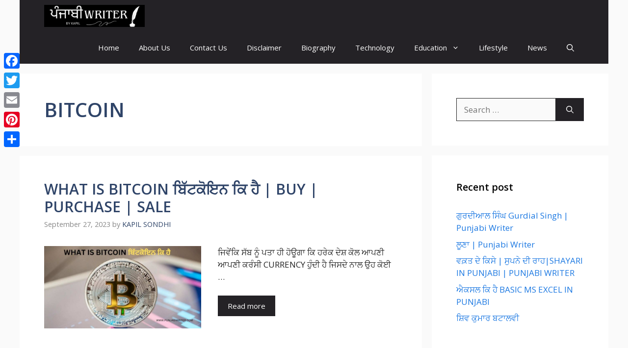

--- FILE ---
content_type: text/html; charset=UTF-8
request_url: https://punjabiwriter.com/tag/bitcoin/
body_size: 21020
content:
<!DOCTYPE html>
<html lang="en-US" prefix="og: https://ogp.me/ns#">
<head>
	<meta charset="UTF-8">
		<style>img:is([sizes="auto" i], [sizes^="auto," i]) { contain-intrinsic-size: 3000px 1500px }</style>
	<meta name="viewport" content="width=device-width, initial-scale=1"><!-- Google tag (gtag.js) consent mode dataLayer added by Site Kit -->
<script id="google_gtagjs-js-consent-mode-data-layer">
window.dataLayer = window.dataLayer || [];function gtag(){dataLayer.push(arguments);}
gtag('consent', 'default', {"ad_personalization":"denied","ad_storage":"denied","ad_user_data":"denied","analytics_storage":"denied","functionality_storage":"denied","security_storage":"denied","personalization_storage":"denied","region":["AT","BE","BG","CH","CY","CZ","DE","DK","EE","ES","FI","FR","GB","GR","HR","HU","IE","IS","IT","LI","LT","LU","LV","MT","NL","NO","PL","PT","RO","SE","SI","SK"],"wait_for_update":500});
window._googlesitekitConsentCategoryMap = {"statistics":["analytics_storage"],"marketing":["ad_storage","ad_user_data","ad_personalization"],"functional":["functionality_storage","security_storage"],"preferences":["personalization_storage"]};
window._googlesitekitConsents = {"ad_personalization":"denied","ad_storage":"denied","ad_user_data":"denied","analytics_storage":"denied","functionality_storage":"denied","security_storage":"denied","personalization_storage":"denied","region":["AT","BE","BG","CH","CY","CZ","DE","DK","EE","ES","FI","FR","GB","GR","HR","HU","IE","IS","IT","LI","LT","LU","LV","MT","NL","NO","PL","PT","RO","SE","SI","SK"],"wait_for_update":500};
</script>
<!-- End Google tag (gtag.js) consent mode dataLayer added by Site Kit -->

<!-- Search Engine Optimization by Rank Math - https://rankmath.com/ -->
<title>BITCOIN &raquo; Punjabi Writer</title>
<meta name="robots" content="follow, index, max-snippet:-1, max-video-preview:-1, max-image-preview:large"/>
<link rel="canonical" href="https://punjabiwriter.com/tag/bitcoin/" />
<meta property="og:locale" content="en_US" />
<meta property="og:type" content="article" />
<meta property="og:title" content="BITCOIN &raquo; Punjabi Writer" />
<meta property="og:url" content="https://punjabiwriter.com/tag/bitcoin/" />
<meta property="og:site_name" content="punjabiwriter.com" />
<meta property="article:publisher" content="https://www.facebook.com/people/Kapil-Sondhi/100004349130618/?comment_id=Y29tbWVudDoxMDMzOTExNDMwMTA1MjY4XzEwMzQwMjIyNjAwOTQxODU%3D" />
<meta property="fb:admins" content="https://www.facebook.com/people/Kapil-Sondhi/100004349130618/?comment_id=Y29tbWVudDoxMDMzOTExNDMwMTA1MjY4XzEwMzQwMjIyNjAwOTQxODU" />
<meta name="twitter:card" content="summary_large_image" />
<meta name="twitter:title" content="BITCOIN &raquo; Punjabi Writer" />
<meta name="twitter:label1" content="Posts" />
<meta name="twitter:data1" content="1" />
<script type="application/ld+json" class="rank-math-schema">{"@context":"https://schema.org","@graph":[{"@type":"Person","@id":"https://punjabiwriter.com/#person","name":"kapilsondhi1","url":"https://punjabiwriter.com","sameAs":["https://www.facebook.com/people/Kapil-Sondhi/100004349130618/?comment_id=Y29tbWVudDoxMDMzOTExNDMwMTA1MjY4XzEwMzQwMjIyNjAwOTQxODU%3D"],"image":{"@type":"ImageObject","@id":"https://punjabiwriter.com/#logo","url":"https://punjabiwriter.com/wp-content/uploads/2023/05/wp-1685300025699.png","contentUrl":"https://punjabiwriter.com/wp-content/uploads/2023/05/wp-1685300025699.png","caption":"punjabiwriter.com","inLanguage":"en-US","width":"500","height":"500"}},{"@type":"WebSite","@id":"https://punjabiwriter.com/#website","url":"https://punjabiwriter.com","name":"punjabiwriter.com","alternateName":"www.punjabiwriter.com","publisher":{"@id":"https://punjabiwriter.com/#person"},"inLanguage":"en-US"},{"@type":"BreadcrumbList","@id":"https://punjabiwriter.com/tag/bitcoin/#breadcrumb","itemListElement":[{"@type":"ListItem","position":"1","item":{"@id":"https://punjabiwriter.com","name":"Home"}},{"@type":"ListItem","position":"2","item":{"@id":"https://punjabiwriter.com/tag/bitcoin/","name":"BITCOIN"}}]},{"@type":"CollectionPage","@id":"https://punjabiwriter.com/tag/bitcoin/#webpage","url":"https://punjabiwriter.com/tag/bitcoin/","name":"BITCOIN &raquo; Punjabi Writer","isPartOf":{"@id":"https://punjabiwriter.com/#website"},"inLanguage":"en-US","breadcrumb":{"@id":"https://punjabiwriter.com/tag/bitcoin/#breadcrumb"}}]}</script>
<!-- /Rank Math WordPress SEO plugin -->

<link rel='dns-prefetch' href='//static.addtoany.com' />
<link rel='dns-prefetch' href='//www.googletagmanager.com' />
<link href='https://fonts.gstatic.com' crossorigin rel='preconnect' />
<link href='https://fonts.googleapis.com' crossorigin rel='preconnect' />
<link rel="alternate" type="application/rss+xml" title="Punjabi writer &raquo; Feed" href="https://punjabiwriter.com/feed/" />
<link rel="alternate" type="application/rss+xml" title="Punjabi writer &raquo; Comments Feed" href="https://punjabiwriter.com/comments/feed/" />
<link rel="alternate" type="application/rss+xml" title="Punjabi writer &raquo; BITCOIN Tag Feed" href="https://punjabiwriter.com/tag/bitcoin/feed/" />
<link rel="alternate" type="application/rss+xml" title="Punjabi writer &raquo; Stories Feed" href="https://punjabiwriter.com/web-stories/feed/"><script>
window._wpemojiSettings = {"baseUrl":"https:\/\/s.w.org\/images\/core\/emoji\/15.0.3\/72x72\/","ext":".png","svgUrl":"https:\/\/s.w.org\/images\/core\/emoji\/15.0.3\/svg\/","svgExt":".svg","source":{"concatemoji":"https:\/\/punjabiwriter.com\/wp-includes\/js\/wp-emoji-release.min.js?ver=6.7.1"}};
/*! This file is auto-generated */
!function(i,n){var o,s,e;function c(e){try{var t={supportTests:e,timestamp:(new Date).valueOf()};sessionStorage.setItem(o,JSON.stringify(t))}catch(e){}}function p(e,t,n){e.clearRect(0,0,e.canvas.width,e.canvas.height),e.fillText(t,0,0);var t=new Uint32Array(e.getImageData(0,0,e.canvas.width,e.canvas.height).data),r=(e.clearRect(0,0,e.canvas.width,e.canvas.height),e.fillText(n,0,0),new Uint32Array(e.getImageData(0,0,e.canvas.width,e.canvas.height).data));return t.every(function(e,t){return e===r[t]})}function u(e,t,n){switch(t){case"flag":return n(e,"\ud83c\udff3\ufe0f\u200d\u26a7\ufe0f","\ud83c\udff3\ufe0f\u200b\u26a7\ufe0f")?!1:!n(e,"\ud83c\uddfa\ud83c\uddf3","\ud83c\uddfa\u200b\ud83c\uddf3")&&!n(e,"\ud83c\udff4\udb40\udc67\udb40\udc62\udb40\udc65\udb40\udc6e\udb40\udc67\udb40\udc7f","\ud83c\udff4\u200b\udb40\udc67\u200b\udb40\udc62\u200b\udb40\udc65\u200b\udb40\udc6e\u200b\udb40\udc67\u200b\udb40\udc7f");case"emoji":return!n(e,"\ud83d\udc26\u200d\u2b1b","\ud83d\udc26\u200b\u2b1b")}return!1}function f(e,t,n){var r="undefined"!=typeof WorkerGlobalScope&&self instanceof WorkerGlobalScope?new OffscreenCanvas(300,150):i.createElement("canvas"),a=r.getContext("2d",{willReadFrequently:!0}),o=(a.textBaseline="top",a.font="600 32px Arial",{});return e.forEach(function(e){o[e]=t(a,e,n)}),o}function t(e){var t=i.createElement("script");t.src=e,t.defer=!0,i.head.appendChild(t)}"undefined"!=typeof Promise&&(o="wpEmojiSettingsSupports",s=["flag","emoji"],n.supports={everything:!0,everythingExceptFlag:!0},e=new Promise(function(e){i.addEventListener("DOMContentLoaded",e,{once:!0})}),new Promise(function(t){var n=function(){try{var e=JSON.parse(sessionStorage.getItem(o));if("object"==typeof e&&"number"==typeof e.timestamp&&(new Date).valueOf()<e.timestamp+604800&&"object"==typeof e.supportTests)return e.supportTests}catch(e){}return null}();if(!n){if("undefined"!=typeof Worker&&"undefined"!=typeof OffscreenCanvas&&"undefined"!=typeof URL&&URL.createObjectURL&&"undefined"!=typeof Blob)try{var e="postMessage("+f.toString()+"("+[JSON.stringify(s),u.toString(),p.toString()].join(",")+"));",r=new Blob([e],{type:"text/javascript"}),a=new Worker(URL.createObjectURL(r),{name:"wpTestEmojiSupports"});return void(a.onmessage=function(e){c(n=e.data),a.terminate(),t(n)})}catch(e){}c(n=f(s,u,p))}t(n)}).then(function(e){for(var t in e)n.supports[t]=e[t],n.supports.everything=n.supports.everything&&n.supports[t],"flag"!==t&&(n.supports.everythingExceptFlag=n.supports.everythingExceptFlag&&n.supports[t]);n.supports.everythingExceptFlag=n.supports.everythingExceptFlag&&!n.supports.flag,n.DOMReady=!1,n.readyCallback=function(){n.DOMReady=!0}}).then(function(){return e}).then(function(){var e;n.supports.everything||(n.readyCallback(),(e=n.source||{}).concatemoji?t(e.concatemoji):e.wpemoji&&e.twemoji&&(t(e.twemoji),t(e.wpemoji)))}))}((window,document),window._wpemojiSettings);
</script>
<style id='wp-emoji-styles-inline-css'>

	img.wp-smiley, img.emoji {
		display: inline !important;
		border: none !important;
		box-shadow: none !important;
		height: 1em !important;
		width: 1em !important;
		margin: 0 0.07em !important;
		vertical-align: -0.1em !important;
		background: none !important;
		padding: 0 !important;
	}
</style>
<link rel='stylesheet' id='wp-block-library-css' href='https://punjabiwriter.com/wp-includes/css/dist/block-library/style.min.css?ver=6.7.1' media='all' />
<style id='classic-theme-styles-inline-css'>
/*! This file is auto-generated */
.wp-block-button__link{color:#fff;background-color:#32373c;border-radius:9999px;box-shadow:none;text-decoration:none;padding:calc(.667em + 2px) calc(1.333em + 2px);font-size:1.125em}.wp-block-file__button{background:#32373c;color:#fff;text-decoration:none}
</style>
<style id='global-styles-inline-css'>
:root{--wp--preset--aspect-ratio--square: 1;--wp--preset--aspect-ratio--4-3: 4/3;--wp--preset--aspect-ratio--3-4: 3/4;--wp--preset--aspect-ratio--3-2: 3/2;--wp--preset--aspect-ratio--2-3: 2/3;--wp--preset--aspect-ratio--16-9: 16/9;--wp--preset--aspect-ratio--9-16: 9/16;--wp--preset--color--black: #000000;--wp--preset--color--cyan-bluish-gray: #abb8c3;--wp--preset--color--white: #ffffff;--wp--preset--color--pale-pink: #f78da7;--wp--preset--color--vivid-red: #cf2e2e;--wp--preset--color--luminous-vivid-orange: #ff6900;--wp--preset--color--luminous-vivid-amber: #fcb900;--wp--preset--color--light-green-cyan: #7bdcb5;--wp--preset--color--vivid-green-cyan: #00d084;--wp--preset--color--pale-cyan-blue: #8ed1fc;--wp--preset--color--vivid-cyan-blue: #0693e3;--wp--preset--color--vivid-purple: #9b51e0;--wp--preset--color--contrast: var(--contrast);--wp--preset--color--contrast-2: var(--contrast-2);--wp--preset--color--contrast-3: var(--contrast-3);--wp--preset--color--base: var(--base);--wp--preset--color--base-2: var(--base-2);--wp--preset--color--base-3: var(--base-3);--wp--preset--color--accent: var(--accent);--wp--preset--color--accent-2: var(--accent-2);--wp--preset--color--accent-hover: var(--accent-hover);--wp--preset--color--highlight: var(--highlight);--wp--preset--gradient--vivid-cyan-blue-to-vivid-purple: linear-gradient(135deg,rgba(6,147,227,1) 0%,rgb(155,81,224) 100%);--wp--preset--gradient--light-green-cyan-to-vivid-green-cyan: linear-gradient(135deg,rgb(122,220,180) 0%,rgb(0,208,130) 100%);--wp--preset--gradient--luminous-vivid-amber-to-luminous-vivid-orange: linear-gradient(135deg,rgba(252,185,0,1) 0%,rgba(255,105,0,1) 100%);--wp--preset--gradient--luminous-vivid-orange-to-vivid-red: linear-gradient(135deg,rgba(255,105,0,1) 0%,rgb(207,46,46) 100%);--wp--preset--gradient--very-light-gray-to-cyan-bluish-gray: linear-gradient(135deg,rgb(238,238,238) 0%,rgb(169,184,195) 100%);--wp--preset--gradient--cool-to-warm-spectrum: linear-gradient(135deg,rgb(74,234,220) 0%,rgb(151,120,209) 20%,rgb(207,42,186) 40%,rgb(238,44,130) 60%,rgb(251,105,98) 80%,rgb(254,248,76) 100%);--wp--preset--gradient--blush-light-purple: linear-gradient(135deg,rgb(255,206,236) 0%,rgb(152,150,240) 100%);--wp--preset--gradient--blush-bordeaux: linear-gradient(135deg,rgb(254,205,165) 0%,rgb(254,45,45) 50%,rgb(107,0,62) 100%);--wp--preset--gradient--luminous-dusk: linear-gradient(135deg,rgb(255,203,112) 0%,rgb(199,81,192) 50%,rgb(65,88,208) 100%);--wp--preset--gradient--pale-ocean: linear-gradient(135deg,rgb(255,245,203) 0%,rgb(182,227,212) 50%,rgb(51,167,181) 100%);--wp--preset--gradient--electric-grass: linear-gradient(135deg,rgb(202,248,128) 0%,rgb(113,206,126) 100%);--wp--preset--gradient--midnight: linear-gradient(135deg,rgb(2,3,129) 0%,rgb(40,116,252) 100%);--wp--preset--font-size--small: 13px;--wp--preset--font-size--medium: 20px;--wp--preset--font-size--large: 36px;--wp--preset--font-size--x-large: 42px;--wp--preset--spacing--20: 0.44rem;--wp--preset--spacing--30: 0.67rem;--wp--preset--spacing--40: 1rem;--wp--preset--spacing--50: 1.5rem;--wp--preset--spacing--60: 2.25rem;--wp--preset--spacing--70: 3.38rem;--wp--preset--spacing--80: 5.06rem;--wp--preset--shadow--natural: 6px 6px 9px rgba(0, 0, 0, 0.2);--wp--preset--shadow--deep: 12px 12px 50px rgba(0, 0, 0, 0.4);--wp--preset--shadow--sharp: 6px 6px 0px rgba(0, 0, 0, 0.2);--wp--preset--shadow--outlined: 6px 6px 0px -3px rgba(255, 255, 255, 1), 6px 6px rgba(0, 0, 0, 1);--wp--preset--shadow--crisp: 6px 6px 0px rgba(0, 0, 0, 1);}:where(.is-layout-flex){gap: 0.5em;}:where(.is-layout-grid){gap: 0.5em;}body .is-layout-flex{display: flex;}.is-layout-flex{flex-wrap: wrap;align-items: center;}.is-layout-flex > :is(*, div){margin: 0;}body .is-layout-grid{display: grid;}.is-layout-grid > :is(*, div){margin: 0;}:where(.wp-block-columns.is-layout-flex){gap: 2em;}:where(.wp-block-columns.is-layout-grid){gap: 2em;}:where(.wp-block-post-template.is-layout-flex){gap: 1.25em;}:where(.wp-block-post-template.is-layout-grid){gap: 1.25em;}.has-black-color{color: var(--wp--preset--color--black) !important;}.has-cyan-bluish-gray-color{color: var(--wp--preset--color--cyan-bluish-gray) !important;}.has-white-color{color: var(--wp--preset--color--white) !important;}.has-pale-pink-color{color: var(--wp--preset--color--pale-pink) !important;}.has-vivid-red-color{color: var(--wp--preset--color--vivid-red) !important;}.has-luminous-vivid-orange-color{color: var(--wp--preset--color--luminous-vivid-orange) !important;}.has-luminous-vivid-amber-color{color: var(--wp--preset--color--luminous-vivid-amber) !important;}.has-light-green-cyan-color{color: var(--wp--preset--color--light-green-cyan) !important;}.has-vivid-green-cyan-color{color: var(--wp--preset--color--vivid-green-cyan) !important;}.has-pale-cyan-blue-color{color: var(--wp--preset--color--pale-cyan-blue) !important;}.has-vivid-cyan-blue-color{color: var(--wp--preset--color--vivid-cyan-blue) !important;}.has-vivid-purple-color{color: var(--wp--preset--color--vivid-purple) !important;}.has-black-background-color{background-color: var(--wp--preset--color--black) !important;}.has-cyan-bluish-gray-background-color{background-color: var(--wp--preset--color--cyan-bluish-gray) !important;}.has-white-background-color{background-color: var(--wp--preset--color--white) !important;}.has-pale-pink-background-color{background-color: var(--wp--preset--color--pale-pink) !important;}.has-vivid-red-background-color{background-color: var(--wp--preset--color--vivid-red) !important;}.has-luminous-vivid-orange-background-color{background-color: var(--wp--preset--color--luminous-vivid-orange) !important;}.has-luminous-vivid-amber-background-color{background-color: var(--wp--preset--color--luminous-vivid-amber) !important;}.has-light-green-cyan-background-color{background-color: var(--wp--preset--color--light-green-cyan) !important;}.has-vivid-green-cyan-background-color{background-color: var(--wp--preset--color--vivid-green-cyan) !important;}.has-pale-cyan-blue-background-color{background-color: var(--wp--preset--color--pale-cyan-blue) !important;}.has-vivid-cyan-blue-background-color{background-color: var(--wp--preset--color--vivid-cyan-blue) !important;}.has-vivid-purple-background-color{background-color: var(--wp--preset--color--vivid-purple) !important;}.has-black-border-color{border-color: var(--wp--preset--color--black) !important;}.has-cyan-bluish-gray-border-color{border-color: var(--wp--preset--color--cyan-bluish-gray) !important;}.has-white-border-color{border-color: var(--wp--preset--color--white) !important;}.has-pale-pink-border-color{border-color: var(--wp--preset--color--pale-pink) !important;}.has-vivid-red-border-color{border-color: var(--wp--preset--color--vivid-red) !important;}.has-luminous-vivid-orange-border-color{border-color: var(--wp--preset--color--luminous-vivid-orange) !important;}.has-luminous-vivid-amber-border-color{border-color: var(--wp--preset--color--luminous-vivid-amber) !important;}.has-light-green-cyan-border-color{border-color: var(--wp--preset--color--light-green-cyan) !important;}.has-vivid-green-cyan-border-color{border-color: var(--wp--preset--color--vivid-green-cyan) !important;}.has-pale-cyan-blue-border-color{border-color: var(--wp--preset--color--pale-cyan-blue) !important;}.has-vivid-cyan-blue-border-color{border-color: var(--wp--preset--color--vivid-cyan-blue) !important;}.has-vivid-purple-border-color{border-color: var(--wp--preset--color--vivid-purple) !important;}.has-vivid-cyan-blue-to-vivid-purple-gradient-background{background: var(--wp--preset--gradient--vivid-cyan-blue-to-vivid-purple) !important;}.has-light-green-cyan-to-vivid-green-cyan-gradient-background{background: var(--wp--preset--gradient--light-green-cyan-to-vivid-green-cyan) !important;}.has-luminous-vivid-amber-to-luminous-vivid-orange-gradient-background{background: var(--wp--preset--gradient--luminous-vivid-amber-to-luminous-vivid-orange) !important;}.has-luminous-vivid-orange-to-vivid-red-gradient-background{background: var(--wp--preset--gradient--luminous-vivid-orange-to-vivid-red) !important;}.has-very-light-gray-to-cyan-bluish-gray-gradient-background{background: var(--wp--preset--gradient--very-light-gray-to-cyan-bluish-gray) !important;}.has-cool-to-warm-spectrum-gradient-background{background: var(--wp--preset--gradient--cool-to-warm-spectrum) !important;}.has-blush-light-purple-gradient-background{background: var(--wp--preset--gradient--blush-light-purple) !important;}.has-blush-bordeaux-gradient-background{background: var(--wp--preset--gradient--blush-bordeaux) !important;}.has-luminous-dusk-gradient-background{background: var(--wp--preset--gradient--luminous-dusk) !important;}.has-pale-ocean-gradient-background{background: var(--wp--preset--gradient--pale-ocean) !important;}.has-electric-grass-gradient-background{background: var(--wp--preset--gradient--electric-grass) !important;}.has-midnight-gradient-background{background: var(--wp--preset--gradient--midnight) !important;}.has-small-font-size{font-size: var(--wp--preset--font-size--small) !important;}.has-medium-font-size{font-size: var(--wp--preset--font-size--medium) !important;}.has-large-font-size{font-size: var(--wp--preset--font-size--large) !important;}.has-x-large-font-size{font-size: var(--wp--preset--font-size--x-large) !important;}
:where(.wp-block-post-template.is-layout-flex){gap: 1.25em;}:where(.wp-block-post-template.is-layout-grid){gap: 1.25em;}
:where(.wp-block-columns.is-layout-flex){gap: 2em;}:where(.wp-block-columns.is-layout-grid){gap: 2em;}
:root :where(.wp-block-pullquote){font-size: 1.5em;line-height: 1.6;}
</style>
<link rel='stylesheet' id='contact-form-7-css' href='https://punjabiwriter.com/wp-content/plugins/contact-form-7/includes/css/styles.css?ver=6.0.2' media='all' />
<link rel='stylesheet' id='ez-toc-css' href='https://punjabiwriter.com/wp-content/plugins/easy-table-of-contents/assets/css/screen.min.css?ver=2.0.71' media='all' />
<style id='ez-toc-inline-css'>
div#ez-toc-container .ez-toc-title {font-size: 120%;}div#ez-toc-container .ez-toc-title {font-weight: 500;}div#ez-toc-container ul li {font-size: 95%;}div#ez-toc-container ul li {font-weight: 500;}div#ez-toc-container nav ul ul li {font-size: 90%;}
.ez-toc-container-direction {direction: ltr;}.ez-toc-counter ul{counter-reset: item ;}.ez-toc-counter nav ul li a::before {content: counters(item, '.', decimal) '. ';display: inline-block;counter-increment: item;flex-grow: 0;flex-shrink: 0;margin-right: .2em; float: left; }.ez-toc-widget-direction {direction: ltr;}.ez-toc-widget-container ul{counter-reset: item ;}.ez-toc-widget-container nav ul li a::before {content: counters(item, '.', decimal) '. ';display: inline-block;counter-increment: item;flex-grow: 0;flex-shrink: 0;margin-right: .2em; float: left; }
</style>
<link rel='stylesheet' id='generate-style-css' href='https://punjabiwriter.com/wp-content/themes/generatepress/assets/css/main.min.css?ver=3.5.1' media='all' />
<style id='generate-style-inline-css'>
.resize-featured-image .post-image img {width: 320px;}
body{background-color:var(--base);color:var(--contrast);}a{color:#1b78e2;}a:hover, a:focus, a:active{color:var(--accent-hover);}.wp-block-group__inner-container{max-width:1200px;margin-left:auto;margin-right:auto;}:root{--contrast:#212121;--contrast-2:#2f4468;--contrast-3:#878787;--base:#fafafa;--base-2:#f7f8f9;--base-3:#ffffff;--accent:#242226;--accent-2:#1b78e2;--accent-hover:#35343a;--highlight:#83b0de;}:root .has-contrast-color{color:var(--contrast);}:root .has-contrast-background-color{background-color:var(--contrast);}:root .has-contrast-2-color{color:var(--contrast-2);}:root .has-contrast-2-background-color{background-color:var(--contrast-2);}:root .has-contrast-3-color{color:var(--contrast-3);}:root .has-contrast-3-background-color{background-color:var(--contrast-3);}:root .has-base-color{color:var(--base);}:root .has-base-background-color{background-color:var(--base);}:root .has-base-2-color{color:var(--base-2);}:root .has-base-2-background-color{background-color:var(--base-2);}:root .has-base-3-color{color:var(--base-3);}:root .has-base-3-background-color{background-color:var(--base-3);}:root .has-accent-color{color:var(--accent);}:root .has-accent-background-color{background-color:var(--accent);}:root .has-accent-2-color{color:var(--accent-2);}:root .has-accent-2-background-color{background-color:var(--accent-2);}:root .has-accent-hover-color{color:var(--accent-hover);}:root .has-accent-hover-background-color{background-color:var(--accent-hover);}:root .has-highlight-color{color:var(--highlight);}:root .has-highlight-background-color{background-color:var(--highlight);}.gp-modal:not(.gp-modal--open):not(.gp-modal--transition){display:none;}.gp-modal--transition:not(.gp-modal--open){pointer-events:none;}.gp-modal-overlay:not(.gp-modal-overlay--open):not(.gp-modal--transition){display:none;}.gp-modal__overlay{display:none;position:fixed;top:0;left:0;right:0;bottom:0;background:rgba(0,0,0,0.2);display:flex;justify-content:center;align-items:center;z-index:10000;backdrop-filter:blur(3px);transition:opacity 500ms ease;opacity:0;}.gp-modal--open:not(.gp-modal--transition) .gp-modal__overlay{opacity:1;}.gp-modal__container{max-width:100%;max-height:100vh;transform:scale(0.9);transition:transform 500ms ease;padding:0 10px;}.gp-modal--open:not(.gp-modal--transition) .gp-modal__container{transform:scale(1);}.search-modal-fields{display:flex;}.gp-search-modal .gp-modal__overlay{align-items:flex-start;padding-top:25vh;background:var(--gp-search-modal-overlay-bg-color);}.search-modal-form{width:500px;max-width:100%;background-color:var(--gp-search-modal-bg-color);color:var(--gp-search-modal-text-color);}.search-modal-form .search-field, .search-modal-form .search-field:focus{width:100%;height:60px;background-color:transparent;border:0;appearance:none;color:currentColor;}.search-modal-fields button, .search-modal-fields button:active, .search-modal-fields button:focus, .search-modal-fields button:hover{background-color:transparent;border:0;color:currentColor;width:60px;}body, button, input, select, textarea{font-family:Open Sans, sans-serif;font-size:17px;}.main-title{font-size:25px;}.widget-title{font-weight:600;}button:not(.menu-toggle),html input[type="button"],input[type="reset"],input[type="submit"],.button,.wp-block-button .wp-block-button__link{font-size:15px;}h1{font-weight:600;font-size:40px;}h2{font-weight:600;font-size:30px;}h3{font-size:20px;}.top-bar{background-color:#636363;color:#ffffff;}.top-bar a{color:#ffffff;}.top-bar a:hover{color:#303030;}.site-header{background-color:#ffffff;color:#3a3a3a;}.site-header a{color:#3a3a3a;}.main-title a,.main-title a:hover{color:#ffffff;}.site-description{color:#757575;}.main-navigation,.main-navigation ul ul{background-color:var(--accent);}.main-navigation .main-nav ul li a, .main-navigation .menu-toggle, .main-navigation .menu-bar-items{color:var(--base-3);}.main-navigation .main-nav ul li:not([class*="current-menu-"]):hover > a, .main-navigation .main-nav ul li:not([class*="current-menu-"]):focus > a, .main-navigation .main-nav ul li.sfHover:not([class*="current-menu-"]) > a, .main-navigation .menu-bar-item:hover > a, .main-navigation .menu-bar-item.sfHover > a{color:var(--base-3);background-color:var(--accent-hover);}button.menu-toggle:hover,button.menu-toggle:focus{color:var(--base-3);}.main-navigation .main-nav ul li[class*="current-menu-"] > a{color:var(--base-3);background-color:var(--accent-hover);}.navigation-search input[type="search"],.navigation-search input[type="search"]:active, .navigation-search input[type="search"]:focus, .main-navigation .main-nav ul li.search-item.active > a, .main-navigation .menu-bar-items .search-item.active > a{color:var(--base-3);background-color:var(--accent-hover);}.separate-containers .inside-article, .separate-containers .comments-area, .separate-containers .page-header, .one-container .container, .separate-containers .paging-navigation, .inside-page-header{background-color:var(--base-3);}.inside-article a,.paging-navigation a,.comments-area a,.page-header a{color:var(--accent-2);}.inside-article a:hover,.paging-navigation a:hover,.comments-area a:hover,.page-header a:hover{color:var(--accent-hover);}.entry-title a{color:var(--contrast-2);}.entry-title a:hover{color:var(--accent-hover);}.entry-meta{color:var(--contrast-3);}.entry-meta a{color:var(--contrast-2);}.entry-meta a:hover{color:var(--accent-hover);}h1{color:var(--contrast-2);}h2{color:var(--contrast-2);}h3{color:var(--contrast-2);}.sidebar .widget{background-color:#ffffff;}.sidebar .widget a{color:var(--accent-2);}.sidebar .widget a:hover{color:var(--accent-hover);}.sidebar .widget .widget-title{color:#000000;}.footer-widgets{color:var(--base-3);background-color:var(--contrast-2);}.footer-widgets a{color:var(--base-3);}.footer-widgets a:hover{color:var(--base-3);}.footer-widgets .widget-title{color:var(--base-2);}.site-info{color:var(--contrast-2);}.site-info a{color:var(--contrast-2);}.site-info a:hover{color:var(--accent-hover);}.footer-bar .widget_nav_menu .current-menu-item a{color:var(--accent-hover);}input[type="text"],input[type="email"],input[type="url"],input[type="password"],input[type="search"],input[type="tel"],input[type="number"],textarea,select{color:var(--contrast);background-color:#fafafa;border-color:var(--contrast);}input[type="text"]:focus,input[type="email"]:focus,input[type="url"]:focus,input[type="password"]:focus,input[type="search"]:focus,input[type="tel"]:focus,input[type="number"]:focus,textarea:focus,select:focus{color:var(--contrast-3);background-color:#ffffff;border-color:var(--contrast-3);}button,html input[type="button"],input[type="reset"],input[type="submit"],a.button,a.wp-block-button__link:not(.has-background){color:#ffffff;background-color:var(--accent);}button:hover,html input[type="button"]:hover,input[type="reset"]:hover,input[type="submit"]:hover,a.button:hover,button:focus,html input[type="button"]:focus,input[type="reset"]:focus,input[type="submit"]:focus,a.button:focus,a.wp-block-button__link:not(.has-background):active,a.wp-block-button__link:not(.has-background):focus,a.wp-block-button__link:not(.has-background):hover{color:#ffffff;background-color:var(--accent-hover);}a.generate-back-to-top{background-color:rgba( 0,0,0,0.4 );color:#ffffff;}a.generate-back-to-top:hover,a.generate-back-to-top:focus{background-color:rgba( 0,0,0,0.6 );color:#ffffff;}:root{--gp-search-modal-bg-color:var(--base-3);--gp-search-modal-text-color:var(--contrast);--gp-search-modal-overlay-bg-color:rgba(0,0,0,0.2);}@media (max-width: 768px){.main-navigation .menu-bar-item:hover > a, .main-navigation .menu-bar-item.sfHover > a{background:none;color:var(--base-3);}}.inside-top-bar{padding:10px;}.inside-header{padding:40px;}.nav-below-header .main-navigation .inside-navigation.grid-container, .nav-above-header .main-navigation .inside-navigation.grid-container{padding:0px 20px 0px 20px;}.separate-containers .inside-article, .separate-containers .comments-area, .separate-containers .page-header, .separate-containers .paging-navigation, .one-container .site-content, .inside-page-header{padding:50px;}.site-main .wp-block-group__inner-container{padding:50px;}.separate-containers .paging-navigation{padding-top:20px;padding-bottom:20px;}.entry-content .alignwide, body:not(.no-sidebar) .entry-content .alignfull{margin-left:-50px;width:calc(100% + 100px);max-width:calc(100% + 100px);}.one-container.right-sidebar .site-main,.one-container.both-right .site-main{margin-right:50px;}.one-container.left-sidebar .site-main,.one-container.both-left .site-main{margin-left:50px;}.one-container.both-sidebars .site-main{margin:0px 50px 0px 50px;}.one-container.archive .post:not(:last-child):not(.is-loop-template-item), .one-container.blog .post:not(:last-child):not(.is-loop-template-item){padding-bottom:50px;}.main-navigation .main-nav ul li a,.menu-toggle,.main-navigation .menu-bar-item > a{line-height:65px;}.navigation-search input[type="search"]{height:65px;}.rtl .menu-item-has-children .dropdown-menu-toggle{padding-left:20px;}.rtl .main-navigation .main-nav ul li.menu-item-has-children > a{padding-right:20px;}.widget-area .widget{padding:50px;}.inside-site-info{padding:20px;}@media (max-width:768px){.separate-containers .inside-article, .separate-containers .comments-area, .separate-containers .page-header, .separate-containers .paging-navigation, .one-container .site-content, .inside-page-header{padding:30px;}.site-main .wp-block-group__inner-container{padding:30px;}.inside-site-info{padding-right:10px;padding-left:10px;}.entry-content .alignwide, body:not(.no-sidebar) .entry-content .alignfull{margin-left:-30px;width:calc(100% + 60px);max-width:calc(100% + 60px);}.one-container .site-main .paging-navigation{margin-bottom:20px;}}/* End cached CSS */.is-right-sidebar{width:30%;}.is-left-sidebar{width:25%;}.site-content .content-area{width:70%;}@media (max-width: 768px){.main-navigation .menu-toggle,.sidebar-nav-mobile:not(#sticky-placeholder){display:block;}.main-navigation ul,.gen-sidebar-nav,.main-navigation:not(.slideout-navigation):not(.toggled) .main-nav > ul,.has-inline-mobile-toggle #site-navigation .inside-navigation > *:not(.navigation-search):not(.main-nav){display:none;}.nav-align-right .inside-navigation,.nav-align-center .inside-navigation{justify-content:space-between;}}
.dynamic-author-image-rounded{border-radius:100%;}.dynamic-featured-image, .dynamic-author-image{vertical-align:middle;}.one-container.blog .dynamic-content-template:not(:last-child), .one-container.archive .dynamic-content-template:not(:last-child){padding-bottom:0px;}.dynamic-entry-excerpt > p:last-child{margin-bottom:0px;}
.main-navigation .main-nav ul li a,.menu-toggle,.main-navigation .menu-bar-item > a{transition: line-height 300ms ease}.main-navigation.toggled .main-nav > ul{background-color: var(--accent)}.sticky-enabled .gen-sidebar-nav.is_stuck .main-navigation {margin-bottom: 0px;}.sticky-enabled .gen-sidebar-nav.is_stuck {z-index: 500;}.sticky-enabled .main-navigation.is_stuck {box-shadow: 0 2px 2px -2px rgba(0, 0, 0, .2);}.navigation-stick:not(.gen-sidebar-nav) {left: 0;right: 0;width: 100% !important;}.nav-float-right .navigation-stick {width: 100% !important;left: 0;}.nav-float-right .navigation-stick .navigation-branding {margin-right: auto;}.main-navigation.has-sticky-branding:not(.grid-container) .inside-navigation:not(.grid-container) .navigation-branding{margin-left: 10px;}
</style>
<link rel='stylesheet' id='generate-google-fonts-css' href='https://fonts.googleapis.com/css?family=Open+Sans%3A300%2Cregular%2Citalic%2C600%2C700&#038;display=auto&#038;ver=3.5.1' media='all' />
<link rel='stylesheet' id='tablepress-default-css' href='https://punjabiwriter.com/wp-content/plugins/tablepress/css/build/default.css?ver=3.0.1' media='all' />
<link rel='stylesheet' id='addtoany-css' href='https://punjabiwriter.com/wp-content/plugins/add-to-any/addtoany.min.css?ver=1.16' media='all' />
<style id='addtoany-inline-css'>
@media screen and (max-width:980px){
.a2a_floating_style.a2a_vertical_style{display:none;}
}
</style>
<style id='generateblocks-inline-css'>
.gb-container .wp-block-image img{vertical-align:middle;}.gb-grid-wrapper .wp-block-image{margin-bottom:0;}.gb-highlight{background:none;}
</style>
<link rel='stylesheet' id='generate-blog-images-css' href='https://punjabiwriter.com/wp-content/plugins/gp-premium/blog/functions/css/featured-images.min.css?ver=2.3.2' media='all' />
<link rel='stylesheet' id='generate-navigation-branding-css' href='https://punjabiwriter.com/wp-content/plugins/gp-premium/menu-plus/functions/css/navigation-branding-flex.min.css?ver=2.3.2' media='all' />
<style id='generate-navigation-branding-inline-css'>
.main-navigation.has-branding .inside-navigation.grid-container, .main-navigation.has-branding.grid-container .inside-navigation:not(.grid-container){padding:0px 50px 0px 50px;}.main-navigation.has-branding:not(.grid-container) .inside-navigation:not(.grid-container) .navigation-branding{margin-left:10px;}.navigation-branding img, .site-logo.mobile-header-logo img{height:65px;width:auto;}.navigation-branding .main-title{line-height:65px;}@media (max-width: 768px){.main-navigation.has-branding.nav-align-center .menu-bar-items, .main-navigation.has-sticky-branding.navigation-stick.nav-align-center .menu-bar-items{margin-left:auto;}.navigation-branding{margin-right:auto;margin-left:10px;}.navigation-branding .main-title, .mobile-header-navigation .site-logo{margin-left:10px;}.main-navigation.has-branding .inside-navigation.grid-container{padding:0px;}}
</style>
<script src="https://punjabiwriter.com/wp-includes/js/jquery/jquery.min.js?ver=3.7.1" id="jquery-core-js"></script>
<script id="addtoany-core-js-before">
window.a2a_config=window.a2a_config||{};a2a_config.callbacks=[];a2a_config.overlays=[];a2a_config.templates={};
</script>
<script defer src="https://static.addtoany.com/menu/page.js" id="addtoany-core-js"></script>
<script src="https://punjabiwriter.com/wp-includes/js/jquery/jquery-migrate.min.js?ver=3.4.1" id="jquery-migrate-js"></script>
<script defer src="https://punjabiwriter.com/wp-content/plugins/add-to-any/addtoany.min.js?ver=1.1" id="addtoany-jquery-js"></script>

<!-- Google tag (gtag.js) snippet added by Site Kit -->
<!-- Google Analytics snippet added by Site Kit -->
<script src="https://www.googletagmanager.com/gtag/js?id=GT-K4THM5N" id="google_gtagjs-js" async></script>
<script id="google_gtagjs-js-after">
window.dataLayer = window.dataLayer || [];function gtag(){dataLayer.push(arguments);}
gtag("set","linker",{"domains":["punjabiwriter.com"]});
gtag("js", new Date());
gtag("set", "developer_id.dZTNiMT", true);
gtag("config", "GT-K4THM5N");
</script>
<link rel="https://api.w.org/" href="https://punjabiwriter.com/wp-json/" /><link rel="alternate" title="JSON" type="application/json" href="https://punjabiwriter.com/wp-json/wp/v2/tags/882" /><link rel="EditURI" type="application/rsd+xml" title="RSD" href="https://punjabiwriter.com/xmlrpc.php?rsd" />
<meta name="generator" content="WordPress 6.7.1" />
<meta name="generator" content="Site Kit by Google 1.170.0" />
<!-- Google Tag Manager snippet added by Site Kit -->
<script>
			( function( w, d, s, l, i ) {
				w[l] = w[l] || [];
				w[l].push( {'gtm.start': new Date().getTime(), event: 'gtm.js'} );
				var f = d.getElementsByTagName( s )[0],
					j = d.createElement( s ), dl = l != 'dataLayer' ? '&l=' + l : '';
				j.async = true;
				j.src = 'https://www.googletagmanager.com/gtm.js?id=' + i + dl;
				f.parentNode.insertBefore( j, f );
			} )( window, document, 'script', 'dataLayer', 'GTM-N4KS9S4Z' );
			
</script>

<!-- End Google Tag Manager snippet added by Site Kit -->
<link rel="icon" href="https://punjabiwriter.com/wp-content/uploads/2023/08/Black-and-White-Minimalist-Monochrome-Publishing-Logo-1-96x96.png" sizes="32x32" />
<link rel="icon" href="https://punjabiwriter.com/wp-content/uploads/2023/08/Black-and-White-Minimalist-Monochrome-Publishing-Logo-1-300x300.png" sizes="192x192" />
<link rel="apple-touch-icon" href="https://punjabiwriter.com/wp-content/uploads/2023/08/Black-and-White-Minimalist-Monochrome-Publishing-Logo-1-300x300.png" />
<meta name="msapplication-TileImage" content="https://punjabiwriter.com/wp-content/uploads/2023/08/Black-and-White-Minimalist-Monochrome-Publishing-Logo-1-300x300.png" />
		<style id="wp-custom-css">
			/* GeneratePress Site CSS */ .inside-article,
.sidebar .widget,
.comments-area, .gb-query-loop-item:not(.sidebar .gb-query-loop-item),.container-widget {
	border-right: 2px solid rgba(0, 0, 0, 0.07);
	border-bottom: 2px solid rgba(0, 0, 0, 0.07);
	box-shadow: 0 0 10px rgba(232, 234, 237, 0.5);
}
 /* End GeneratePress Site CSS */		</style>
		</head>
	<script async custom-element="amp-auto-ads"
        src="https://cdn.ampproject.org/v0/amp-auto-ads-0.1.js">
</script>

<body class="archive tag tag-bitcoin tag-882 wp-custom-logo wp-embed-responsive post-image-below-header post-image-aligned-left sticky-menu-no-transition sticky-enabled both-sticky-menu right-sidebar nav-below-header separate-containers header-aligned-left dropdown-hover" itemtype="https://schema.org/Blog" itemscope>
	<amp-auto-ads type="adsense"
        data-ad-client="ca-pub-3280182839974042">
</amp-auto-ads>
			<!-- Google Tag Manager (noscript) snippet added by Site Kit -->
		<noscript>
			<iframe src="https://www.googletagmanager.com/ns.html?id=GTM-N4KS9S4Z" height="0" width="0" style="display:none;visibility:hidden"></iframe>
		</noscript>
		<!-- End Google Tag Manager (noscript) snippet added by Site Kit -->
		<a class="screen-reader-text skip-link" href="#content" title="Skip to content">Skip to content</a>		<nav class="auto-hide-sticky has-branding main-navigation grid-container nav-align-right has-menu-bar-items sub-menu-right" id="site-navigation" aria-label="Primary"  itemtype="https://schema.org/SiteNavigationElement" itemscope>
			<div class="inside-navigation grid-container">
				<div class="navigation-branding"><div class="site-logo">
						<a href="https://punjabiwriter.com/" title="Punjabi writer" rel="home">
							<img  class="header-image is-logo-image" alt="Punjabi writer" src="https://punjabiwriter.com/wp-content/uploads/2023/09/cropped-ਪੰਜਾਬ.png" title="Punjabi writer" width="500" height="110" />
						</a>
					</div></div>				<button class="menu-toggle" aria-controls="primary-menu" aria-expanded="false">
					<span class="gp-icon icon-menu-bars"><svg viewBox="0 0 512 512" aria-hidden="true" xmlns="http://www.w3.org/2000/svg" width="1em" height="1em"><path d="M0 96c0-13.255 10.745-24 24-24h464c13.255 0 24 10.745 24 24s-10.745 24-24 24H24c-13.255 0-24-10.745-24-24zm0 160c0-13.255 10.745-24 24-24h464c13.255 0 24 10.745 24 24s-10.745 24-24 24H24c-13.255 0-24-10.745-24-24zm0 160c0-13.255 10.745-24 24-24h464c13.255 0 24 10.745 24 24s-10.745 24-24 24H24c-13.255 0-24-10.745-24-24z" /></svg><svg viewBox="0 0 512 512" aria-hidden="true" xmlns="http://www.w3.org/2000/svg" width="1em" height="1em"><path d="M71.029 71.029c9.373-9.372 24.569-9.372 33.942 0L256 222.059l151.029-151.03c9.373-9.372 24.569-9.372 33.942 0 9.372 9.373 9.372 24.569 0 33.942L289.941 256l151.03 151.029c9.372 9.373 9.372 24.569 0 33.942-9.373 9.372-24.569 9.372-33.942 0L256 289.941l-151.029 151.03c-9.373 9.372-24.569 9.372-33.942 0-9.372-9.373-9.372-24.569 0-33.942L222.059 256 71.029 104.971c-9.372-9.373-9.372-24.569 0-33.942z" /></svg></span><span class="mobile-menu">Menu</span>				</button>
				<div id="primary-menu" class="main-nav"><ul id="menu-primary-marketer" class=" menu sf-menu"><li id="menu-item-42" class="menu-item menu-item-type-custom menu-item-object-custom menu-item-home menu-item-42"><a href="https://punjabiwriter.com/">Home</a></li>
<li id="menu-item-2450" class="menu-item menu-item-type-post_type menu-item-object-page menu-item-2450"><a href="https://punjabiwriter.com/punjabi-writer-about-us/">About Us</a></li>
<li id="menu-item-2453" class="menu-item menu-item-type-post_type menu-item-object-page menu-item-2453"><a href="https://punjabiwriter.com/contact-us/">Contact Us</a></li>
<li id="menu-item-2452" class="menu-item menu-item-type-post_type menu-item-object-page menu-item-2452"><a href="https://punjabiwriter.com/disclaimer/">Disclaimer</a></li>
<li id="menu-item-1580" class="menu-item menu-item-type-taxonomy menu-item-object-category menu-item-1580"><a href="https://punjabiwriter.com/category/biography/">Biography</a></li>
<li id="menu-item-1581" class="menu-item menu-item-type-taxonomy menu-item-object-category menu-item-1581"><a href="https://punjabiwriter.com/category/technology-in-punjabi/">Technology</a></li>
<li id="menu-item-1582" class="menu-item menu-item-type-taxonomy menu-item-object-category menu-item-has-children menu-item-1582"><a href="https://punjabiwriter.com/category/education/">Education<span role="presentation" class="dropdown-menu-toggle"><span class="gp-icon icon-arrow"><svg viewBox="0 0 330 512" aria-hidden="true" xmlns="http://www.w3.org/2000/svg" width="1em" height="1em"><path d="M305.913 197.085c0 2.266-1.133 4.815-2.833 6.514L171.087 335.593c-1.7 1.7-4.249 2.832-6.515 2.832s-4.815-1.133-6.515-2.832L26.064 203.599c-1.7-1.7-2.832-4.248-2.832-6.514s1.132-4.816 2.832-6.515l14.162-14.163c1.7-1.699 3.966-2.832 6.515-2.832 2.266 0 4.815 1.133 6.515 2.832l111.316 111.317 111.316-111.317c1.7-1.699 4.249-2.832 6.515-2.832s4.815 1.133 6.515 2.832l14.162 14.163c1.7 1.7 2.833 4.249 2.833 6.515z" /></svg></span></span></a>
<ul class="sub-menu">
	<li id="menu-item-2451" class="menu-item menu-item-type-post_type menu-item-object-page menu-item-2451"><a href="https://punjabiwriter.com/terms-and-conditions/">Terms and Conditions</a></li>
</ul>
</li>
<li id="menu-item-1686" class="menu-item menu-item-type-taxonomy menu-item-object-category menu-item-1686"><a href="https://punjabiwriter.com/category/lifestyle/">Lifestyle</a></li>
<li id="menu-item-1687" class="menu-item menu-item-type-taxonomy menu-item-object-category menu-item-1687"><a href="https://punjabiwriter.com/category/news/">News</a></li>
</ul></div><div class="menu-bar-items">	<span class="menu-bar-item">
		<a href="#" role="button" aria-label="Open search" data-gpmodal-trigger="gp-search"><span class="gp-icon icon-search"><svg viewBox="0 0 512 512" aria-hidden="true" xmlns="http://www.w3.org/2000/svg" width="1em" height="1em"><path fill-rule="evenodd" clip-rule="evenodd" d="M208 48c-88.366 0-160 71.634-160 160s71.634 160 160 160 160-71.634 160-160S296.366 48 208 48zM0 208C0 93.125 93.125 0 208 0s208 93.125 208 208c0 48.741-16.765 93.566-44.843 129.024l133.826 134.018c9.366 9.379 9.355 24.575-.025 33.941-9.379 9.366-24.575 9.355-33.941-.025L337.238 370.987C301.747 399.167 256.839 416 208 416 93.125 416 0 322.875 0 208z" /></svg><svg viewBox="0 0 512 512" aria-hidden="true" xmlns="http://www.w3.org/2000/svg" width="1em" height="1em"><path d="M71.029 71.029c9.373-9.372 24.569-9.372 33.942 0L256 222.059l151.029-151.03c9.373-9.372 24.569-9.372 33.942 0 9.372 9.373 9.372 24.569 0 33.942L289.941 256l151.03 151.029c9.372 9.373 9.372 24.569 0 33.942-9.373 9.372-24.569 9.372-33.942 0L256 289.941l-151.029 151.03c-9.373 9.372-24.569 9.372-33.942 0-9.372-9.373-9.372-24.569 0-33.942L222.059 256 71.029 104.971c-9.372-9.373-9.372-24.569 0-33.942z" /></svg></span></a>
	</span>
	</div>			</div>
		</nav>
		
	<div class="site grid-container container hfeed" id="page">
				<div class="site-content" id="content">
			
	<div class="content-area" id="primary">
		<main class="site-main" id="main">
					<header class="page-header" aria-label="Page">
			
			<h1 class="page-title">
				BITCOIN			</h1>

					</header>
		<article id="post-1589" class="post-1589 post type-post status-publish format-standard has-post-thumbnail hentry category-artificial-intelligence category-education category-lifestyle category-motivation-in-punjabi category-news category-punjab category-technology-in-punjabi tag-about-bitcoin-in-punjabi-language tag-all-about-in-punjabi tag-bitcoin tag-bitcoin-is-not-safe tag-bitcoin-is-safe tag-bitcoin-mining tag-can-be-purchase-bitcoin tag-finance tag-how-bitcoin-work tag-how-use-of-bitcoin tag-in-punjabi-information tag-owner-of-bitcoin tag-punjabiwriter-com tag-second-option-for-buy-bitcoin tag-tech tag-technology tag-use-of-bitcoin tag-what-is-bitcoin-in-punjabi resize-featured-image" itemtype="https://schema.org/CreativeWork" itemscope>
	<div class="inside-article">
					<header class="entry-header">
				<h2 class="entry-title" itemprop="headline"><a href="https://punjabiwriter.com/bitcoin-buy-sale-purchase-punjabi/" rel="bookmark">WHAT IS BITCOIN ਬਿੱਟਕੋਇਨ ਕਿ ਹੈ | BUY | PURCHASE | SALE</a></h2>		<div class="entry-meta">
			<span class="posted-on"><time class="entry-date published" datetime="2023-09-27T09:32:16+05:30" itemprop="datePublished">September 27, 2023</time></span> <span class="byline">by <span class="author vcard" itemprop="author" itemtype="https://schema.org/Person" itemscope><a class="url fn n" href="https://punjabiwriter.com/author/kapilsondhi1/" title="View all posts by KAPIL SONDHI" rel="author" itemprop="url"><span class="author-name" itemprop="name">KAPIL SONDHI</span></a></span></span> 		</div>
					</header>
			<div class="post-image">
						
						<a href="https://punjabiwriter.com/bitcoin-buy-sale-purchase-punjabi/">
							<img width="768" height="403" src="https://punjabiwriter.com/wp-content/uploads/2023/09/WHAT-IS-BITCOIN-ਬਿੱਟਕੋਇਨ-ਕਿ-ਹੈ-3-768x403.jpg" class="attachment-medium_large size-medium_large wp-post-image" alt="WHAT IS BITCOIN IN PUNJABI" itemprop="image" decoding="async" fetchpriority="high" srcset="https://punjabiwriter.com/wp-content/uploads/2023/09/WHAT-IS-BITCOIN-ਬਿੱਟਕੋਇਨ-ਕਿ-ਹੈ-3-768x403.jpg 768w, https://punjabiwriter.com/wp-content/uploads/2023/09/WHAT-IS-BITCOIN-ਬਿੱਟਕੋਇਨ-ਕਿ-ਹੈ-3-300x158.jpg 300w, https://punjabiwriter.com/wp-content/uploads/2023/09/WHAT-IS-BITCOIN-ਬਿੱਟਕੋਇਨ-ਕਿ-ਹੈ-3-1024x538.jpg 1024w, https://punjabiwriter.com/wp-content/uploads/2023/09/WHAT-IS-BITCOIN-ਬਿੱਟਕੋਇਨ-ਕਿ-ਹੈ-3-150x79.jpg 150w, https://punjabiwriter.com/wp-content/uploads/2023/09/WHAT-IS-BITCOIN-ਬਿੱਟਕੋਇਨ-ਕਿ-ਹੈ-3.jpg 1200w" sizes="(max-width: 768px) 100vw, 768px" />
						</a>
					</div>
			<div class="entry-summary" itemprop="text">
				<p>ਜਿਵੇਂਕਿ ਸੱਬ ਨੂੰ ਪਤਾ ਹੀ ਹੋਊਗਾ ਕਿ ਹਰੇਕ ਦੇਸ਼ ਕੋਲ ਆਪਣੀ ਆਪਣੀ ਕਰੰਸੀ CURRENCY ਹੁੰਦੀ ਹੈ ਜਿਸਦੇ ਨਾਲ ਉਹ ਕੋਈ &#8230; </p>
<p class="read-more-container"><a title="WHAT IS BITCOIN ਬਿੱਟਕੋਇਨ ਕਿ ਹੈ | BUY | PURCHASE | SALE" class="read-more button" href="https://punjabiwriter.com/bitcoin-buy-sale-purchase-punjabi/#more-1589" aria-label="More on WHAT IS BITCOIN ਬਿੱਟਕੋਇਨ ਕਿ ਹੈ | BUY | PURCHASE | SALE">Read more</a></p>
			</div>

			</div>
</article>
		</main>
	</div>

	<div class="widget-area sidebar is-right-sidebar" id="right-sidebar">
	<div class="inside-right-sidebar">
		<aside id="search-2" class="widget inner-padding widget_search"><form method="get" class="search-form" action="https://punjabiwriter.com/">
	<label>
		<span class="screen-reader-text">Search for:</span>
		<input type="search" class="search-field" placeholder="Search &hellip;" value="" name="s" title="Search for:">
	</label>
	<button class="search-submit" aria-label="Search"><span class="gp-icon icon-search"><svg viewBox="0 0 512 512" aria-hidden="true" xmlns="http://www.w3.org/2000/svg" width="1em" height="1em"><path fill-rule="evenodd" clip-rule="evenodd" d="M208 48c-88.366 0-160 71.634-160 160s71.634 160 160 160 160-71.634 160-160S296.366 48 208 48zM0 208C0 93.125 93.125 0 208 0s208 93.125 208 208c0 48.741-16.765 93.566-44.843 129.024l133.826 134.018c9.366 9.379 9.355 24.575-.025 33.941-9.379 9.366-24.575 9.355-33.941-.025L337.238 370.987C301.747 399.167 256.839 416 208 416 93.125 416 0 322.875 0 208z" /></svg></span></button></form>
</aside><aside id="block-10" class="widget inner-padding widget_block"><h2 class="widget-title">Recent post</h2><div class="wp-widget-group__inner-blocks"><ul class="wp-block-latest-posts__list wp-block-latest-posts"><li><a class="wp-block-latest-posts__post-title" href="https://punjabiwriter.com/gurdial-singh-bio/">ਗੁਰਦੀਆਲ ਸਿੰਘ Gurdial Singh | Punjabi Writer</a></li>
<li><a class="wp-block-latest-posts__post-title" href="https://punjabiwriter.com/%e0%a8%b2%e0%a9%82%e0%a8%a3%e0%a8%be/">ਲੂਣਾ | Punjabi Writer</a></li>
<li><a class="wp-block-latest-posts__post-title" href="https://punjabiwriter.com/https-punjabiwriter-punjabi-shayari-title/">ਵਕ਼ਤ ਦੇ ਕਿਸੇ | ਸੁਪਨੇ ਦੀ ਰਾਹ|SHAYARI IN PUNJABI | PUNJABI WRITER</a></li>
<li><a class="wp-block-latest-posts__post-title" href="https://punjabiwriter.com/excel-ki-hai/">ਐਕਸਲ ਕਿ ਹੈ BASIC MS EXCEL IN PUNJABI</a></li>
<li><a class="wp-block-latest-posts__post-title" href="https://punjabiwriter.com/%e0%a8%b8%e0%a8%bc%e0%a8%bf%e0%a8%b5-%e0%a8%95%e0%a9%81%e0%a8%ae%e0%a8%be%e0%a8%b0-%e0%a8%ac%e0%a8%9f%e0%a8%be%e0%a8%b2%e0%a8%b5%e0%a9%80/">ਸ਼ਿਵ ਕੁਮਾਰ ਬਟਾਲਵੀ</a></li>
</ul></div></aside><aside id="categories-2" class="widget inner-padding widget_categories"><h2 class="widget-title">Categories</h2>
			<ul>
					<li class="cat-item cat-item-669"><a href="https://punjabiwriter.com/category/artificial-intelligence/">Artificial intelligence</a>
</li>
	<li class="cat-item cat-item-9"><a href="https://punjabiwriter.com/category/biography/">Biography</a>
</li>
	<li class="cat-item cat-item-707"><a href="https://punjabiwriter.com/category/education/">Education</a>
</li>
	<li class="cat-item cat-item-1"><a href="https://punjabiwriter.com/category/lifestyle/fashion/">Fashion</a>
</li>
	<li class="cat-item cat-item-2"><a href="https://punjabiwriter.com/category/lifestyle/health/">Health</a>
</li>
	<li class="cat-item cat-item-3"><a href="https://punjabiwriter.com/category/lifestyle/">Lifestyle</a>
</li>
	<li class="cat-item cat-item-621"><a href="https://punjabiwriter.com/category/motivation-in-punjabi/">Motivation</a>
</li>
	<li class="cat-item cat-item-37"><a href="https://punjabiwriter.com/category/biography/movie/">Movies</a>
</li>
	<li class="cat-item cat-item-331"><a href="https://punjabiwriter.com/category/my-words/">My Words</a>
</li>
	<li class="cat-item cat-item-76"><a href="https://punjabiwriter.com/category/news/">News</a>
</li>
	<li class="cat-item cat-item-50"><a href="https://punjabiwriter.com/category/news/punjab/">Punjab</a>
</li>
	<li class="cat-item cat-item-128"><a href="https://punjabiwriter.com/category/biography/punjabi-singer/">Punjabi Singer</a>
</li>
	<li class="cat-item cat-item-164"><a href="https://punjabiwriter.com/category/writer/">Punjabi Writer</a>
</li>
	<li class="cat-item cat-item-238"><a href="https://punjabiwriter.com/category/singer/">SINGER</a>
</li>
	<li class="cat-item cat-item-4"><a href="https://punjabiwriter.com/category/sports-in-punjabi/">SPORTS</a>
</li>
	<li class="cat-item cat-item-5"><a href="https://punjabiwriter.com/category/technology-in-punjabi/">Technology</a>
</li>
			</ul>

			</aside><aside id="tag_cloud-2" class="widget inner-padding widget_tag_cloud"><h2 class="widget-title">Tags</h2><div class="tagcloud"><a href="https://punjabiwriter.com/tag/ai/" class="tag-cloud-link tag-link-67 tag-link-position-1" style="font-size: 11.581395348837pt;" aria-label="AI (4 items)">AI</a>
<a href="https://punjabiwriter.com/tag/ai-in-punjabi/" class="tag-cloud-link tag-link-70 tag-link-position-2" style="font-size: 8pt;" aria-label="AI IN PUNJABI (2 items)">AI IN PUNJABI</a>
<a href="https://punjabiwriter.com/tag/ai-ki-hai/" class="tag-cloud-link tag-link-69 tag-link-position-3" style="font-size: 12.883720930233pt;" aria-label="AI KI HAI (5 items)">AI KI HAI</a>
<a href="https://punjabiwriter.com/tag/artificial-intelligence/" class="tag-cloud-link tag-link-641 tag-link-position-4" style="font-size: 8pt;" aria-label="ARTIFICIAL INTELLIGENCE (2 items)">ARTIFICIAL INTELLIGENCE</a>
<a href="https://punjabiwriter.com/tag/bio/" class="tag-cloud-link tag-link-136 tag-link-position-5" style="font-size: 8pt;" aria-label="BIO (2 items)">BIO</a>
<a href="https://punjabiwriter.com/tag/book/" class="tag-cloud-link tag-link-360 tag-link-position-6" style="font-size: 8pt;" aria-label="BOOK (2 items)">BOOK</a>
<a href="https://punjabiwriter.com/tag/chatgpt/" class="tag-cloud-link tag-link-22 tag-link-position-7" style="font-size: 8pt;" aria-label="chatgpt (2 items)">chatgpt</a>
<a href="https://punjabiwriter.com/tag/chat-gpt/" class="tag-cloud-link tag-link-28 tag-link-position-8" style="font-size: 8pt;" aria-label="chat gpt (2 items)">chat gpt</a>
<a href="https://punjabiwriter.com/tag/computer/" class="tag-cloud-link tag-link-88 tag-link-position-9" style="font-size: 8pt;" aria-label="COMPUTER (2 items)">COMPUTER</a>
<a href="https://punjabiwriter.com/tag/desi-status/" class="tag-cloud-link tag-link-708 tag-link-position-10" style="font-size: 8pt;" aria-label="DESI STATUS (2 items)">DESI STATUS</a>
<a href="https://punjabiwriter.com/tag/from-punjab/" class="tag-cloud-link tag-link-20 tag-link-position-11" style="font-size: 11.581395348837pt;" aria-label="from punjab (4 items)">from punjab</a>
<a href="https://punjabiwriter.com/tag/frompunjab-com/" class="tag-cloud-link tag-link-48 tag-link-position-12" style="font-size: 8pt;" aria-label="frompunjab.com (2 items)">frompunjab.com</a>
<a href="https://punjabiwriter.com/tag/google-ki-hai/" class="tag-cloud-link tag-link-687 tag-link-position-13" style="font-size: 8pt;" aria-label="GOOGLE KI HAI (2 items)">GOOGLE KI HAI</a>
<a href="https://punjabiwriter.com/tag/guru/" class="tag-cloud-link tag-link-260 tag-link-position-14" style="font-size: 8pt;" aria-label="GURU (2 items)">GURU</a>
<a href="https://punjabiwriter.com/tag/guru-nanak-dev/" class="tag-cloud-link tag-link-846 tag-link-position-15" style="font-size: 8pt;" aria-label="GURU NANAK DEV (2 items)">GURU NANAK DEV</a>
<a href="https://punjabiwriter.com/tag/guru-nanak-dev-biography/" class="tag-cloud-link tag-link-847 tag-link-position-16" style="font-size: 8pt;" aria-label="GURU NANAK DEV BIOGRAPHY (2 items)">GURU NANAK DEV BIOGRAPHY</a>
<a href="https://punjabiwriter.com/tag/guru-nanak-dev-ji/" class="tag-cloud-link tag-link-108 tag-link-position-17" style="font-size: 8pt;" aria-label="GURU NANAK DEV JI (2 items)">GURU NANAK DEV JI</a>
<a href="https://punjabiwriter.com/tag/history/" class="tag-cloud-link tag-link-1333 tag-link-position-18" style="font-size: 9.953488372093pt;" aria-label="HISTORY (3 items)">HISTORY</a>
<a href="https://punjabiwriter.com/tag/in-punjabi/" class="tag-cloud-link tag-link-24 tag-link-position-19" style="font-size: 19.720930232558pt;" aria-label="in punjabi (15 items)">in punjabi</a>
<a href="https://punjabiwriter.com/tag/internet/" class="tag-cloud-link tag-link-692 tag-link-position-20" style="font-size: 8pt;" aria-label="INTERNET (2 items)">INTERNET</a>
<a href="https://punjabiwriter.com/tag/meri-kalam/" class="tag-cloud-link tag-link-473 tag-link-position-21" style="font-size: 8pt;" aria-label="MERI KALAM (2 items)">MERI KALAM</a>
<a href="https://punjabiwriter.com/tag/my-lines/" class="tag-cloud-link tag-link-336 tag-link-position-22" style="font-size: 8pt;" aria-label="MY LINES (2 items)">MY LINES</a>
<a href="https://punjabiwriter.com/tag/my-words/" class="tag-cloud-link tag-link-335 tag-link-position-23" style="font-size: 15.651162790698pt;" aria-label="MY WORDS (8 items)">MY WORDS</a>
<a href="https://punjabiwriter.com/tag/online-earning/" class="tag-cloud-link tag-link-210 tag-link-position-24" style="font-size: 8pt;" aria-label="ONLINE EARNING (2 items)">ONLINE EARNING</a>
<a href="https://punjabiwriter.com/tag/punjabi/" class="tag-cloud-link tag-link-26 tag-link-position-25" style="font-size: 14.023255813953pt;" aria-label="punjabi (6 items)">punjabi</a>
<a href="https://punjabiwriter.com/tag/punjabi-lines/" class="tag-cloud-link tag-link-765 tag-link-position-26" style="font-size: 8pt;" aria-label="PUNJABI LINES (2 items)">PUNJABI LINES</a>
<a href="https://punjabiwriter.com/tag/punjabi-love-shayari/" class="tag-cloud-link tag-link-628 tag-link-position-27" style="font-size: 8pt;" aria-label="PUNJABI LOVE SHAYARI (2 items)">PUNJABI LOVE SHAYARI</a>
<a href="https://punjabiwriter.com/tag/punjabi-nagme/" class="tag-cloud-link tag-link-433 tag-link-position-28" style="font-size: 8pt;" aria-label="PUNJABI NAGME (2 items)">PUNJABI NAGME</a>
<a href="https://punjabiwriter.com/tag/punjabi-shayari/" class="tag-cloud-link tag-link-472 tag-link-position-29" style="font-size: 12.883720930233pt;" aria-label="PUNJABI SHAYARI (5 items)">PUNJABI SHAYARI</a>
<a href="https://punjabiwriter.com/tag/punjabi-status/" class="tag-cloud-link tag-link-429 tag-link-position-30" style="font-size: 17.116279069767pt;" aria-label="PUNJABI STATUS (10 items)">PUNJABI STATUS</a>
<a href="https://punjabiwriter.com/tag/punjabi-words/" class="tag-cloud-link tag-link-627 tag-link-position-31" style="font-size: 8pt;" aria-label="PUNJABI WORDS (2 items)">PUNJABI WORDS</a>
<a href="https://punjabiwriter.com/tag/punjabi-writer/" class="tag-cloud-link tag-link-163 tag-link-position-32" style="font-size: 22pt;" aria-label="PUNJABI WRITER (21 items)">PUNJABI WRITER</a>
<a href="https://punjabiwriter.com/tag/punjabiwriter-com/" class="tag-cloud-link tag-link-259 tag-link-position-33" style="font-size: 17.767441860465pt;" aria-label="punjabiwriter.com (11 items)">punjabiwriter.com</a>
<a href="https://punjabiwriter.com/tag/server/" class="tag-cloud-link tag-link-645 tag-link-position-34" style="font-size: 8pt;" aria-label="SERVER (2 items)">SERVER</a>
<a href="https://punjabiwriter.com/tag/server-ki-hai/" class="tag-cloud-link tag-link-643 tag-link-position-35" style="font-size: 9.953488372093pt;" aria-label="SERVER KI HAI (3 items)">SERVER KI HAI</a>
<a href="https://punjabiwriter.com/tag/shayar/" class="tag-cloud-link tag-link-625 tag-link-position-36" style="font-size: 8pt;" aria-label="SHAYAR (2 items)">SHAYAR</a>
<a href="https://punjabiwriter.com/tag/shayari/" class="tag-cloud-link tag-link-463 tag-link-position-37" style="font-size: 11.581395348837pt;" aria-label="SHAYARI (4 items)">SHAYARI</a>
<a href="https://punjabiwriter.com/tag/shiv-kumar-batalvi/" class="tag-cloud-link tag-link-220 tag-link-position-38" style="font-size: 8pt;" aria-label="SHIV KUMAR BATALVI (2 items)">SHIV KUMAR BATALVI</a>
<a href="https://punjabiwriter.com/tag/shiv-kumar-batalvi-gazal/" class="tag-cloud-link tag-link-222 tag-link-position-39" style="font-size: 8pt;" aria-label="SHIV KUMAR BATALVI GAZAL (2 items)">SHIV KUMAR BATALVI GAZAL</a>
<a href="https://punjabiwriter.com/tag/shyari/" class="tag-cloud-link tag-link-482 tag-link-position-40" style="font-size: 8pt;" aria-label="shyari (2 items)">shyari</a>
<a href="https://punjabiwriter.com/tag/sikh-ithas/" class="tag-cloud-link tag-link-1199 tag-link-position-41" style="font-size: 9.953488372093pt;" aria-label="SIKH ITHAS (3 items)">SIKH ITHAS</a>
<a href="https://punjabiwriter.com/tag/status/" class="tag-cloud-link tag-link-434 tag-link-position-42" style="font-size: 11.581395348837pt;" aria-label="STATUS (4 items)">STATUS</a>
<a href="https://punjabiwriter.com/tag/story/" class="tag-cloud-link tag-link-1172 tag-link-position-43" style="font-size: 9.953488372093pt;" aria-label="STORY (3 items)">STORY</a>
<a href="https://punjabiwriter.com/tag/tech/" class="tag-cloud-link tag-link-21 tag-link-position-44" style="font-size: 11.581395348837pt;" aria-label="tech (4 items)">tech</a>
<a href="https://punjabiwriter.com/tag/youtube/" class="tag-cloud-link tag-link-209 tag-link-position-45" style="font-size: 8pt;" aria-label="YOUTUBE (2 items)">YOUTUBE</a></div>
</aside><aside id="block-8" class="widget inner-padding widget_block widget_calendar"><div class="wp-block-calendar"><table id="wp-calendar" class="wp-calendar-table">
	<caption>January 2026</caption>
	<thead>
	<tr>
		<th scope="col" title="Monday">M</th>
		<th scope="col" title="Tuesday">T</th>
		<th scope="col" title="Wednesday">W</th>
		<th scope="col" title="Thursday">T</th>
		<th scope="col" title="Friday">F</th>
		<th scope="col" title="Saturday">S</th>
		<th scope="col" title="Sunday">S</th>
	</tr>
	</thead>
	<tbody>
	<tr>
		<td colspan="3" class="pad">&nbsp;</td><td>1</td><td>2</td><td>3</td><td>4</td>
	</tr>
	<tr>
		<td>5</td><td>6</td><td>7</td><td>8</td><td>9</td><td>10</td><td>11</td>
	</tr>
	<tr>
		<td>12</td><td>13</td><td>14</td><td>15</td><td>16</td><td>17</td><td>18</td>
	</tr>
	<tr>
		<td>19</td><td id="today">20</td><td>21</td><td>22</td><td>23</td><td>24</td><td>25</td>
	</tr>
	<tr>
		<td>26</td><td>27</td><td>28</td><td>29</td><td>30</td><td>31</td>
		<td class="pad" colspan="1">&nbsp;</td>
	</tr>
	</tbody>
	</table><nav aria-label="Previous and next months" class="wp-calendar-nav">
		<span class="wp-calendar-nav-prev"><a href="https://punjabiwriter.com/2024/07/">&laquo; Jul</a></span>
		<span class="pad">&nbsp;</span>
		<span class="wp-calendar-nav-next">&nbsp;</span>
	</nav></div></aside><aside id="block-11" class="widget inner-padding widget_block">
<ul class="wp-block-social-links is-layout-flex wp-block-social-links-is-layout-flex">









</ul>
</aside><aside id="block-14" class="widget inner-padding widget_block widget_media_image">
<figure class="wp-block-image size-full"><img loading="lazy" decoding="async" width="552" height="414" src="https://punjabiwriter.com/wp-content/uploads/2023/09/Screenshot-2023-09-29-074816.png" alt="WHAT IS MS WORD" class="wp-image-1605" srcset="https://punjabiwriter.com/wp-content/uploads/2023/09/Screenshot-2023-09-29-074816.png 552w, https://punjabiwriter.com/wp-content/uploads/2023/09/Screenshot-2023-09-29-074816-300x225.png 300w, https://punjabiwriter.com/wp-content/uploads/2023/09/Screenshot-2023-09-29-074816-150x113.png 150w" sizes="auto, (max-width: 552px) 100vw, 552px" /><figcaption class="wp-element-caption">ALL ABOUT MS WORD IN PUNJABI</figcaption></figure>
</aside><aside id="block-15" class="widget inner-padding widget_block widget_media_image"></aside><aside id="nav_menu-2" class="widget inner-padding widget_nav_menu"><div class="menu-footer-bar-marketer-container"><ul id="menu-footer-bar-marketer" class="menu"><li id="menu-item-1849" class="menu-item menu-item-type-post_type menu-item-object-page menu-item-1849"><a href="https://punjabiwriter.com/disclaimer/">Disclaimer</a></li>
<li id="menu-item-1848" class="menu-item menu-item-type-post_type menu-item-object-page menu-item-1848"><a href="https://punjabiwriter.com/terms-and-conditions/">Terms and Conditions</a></li>
<li id="menu-item-1850" class="menu-item menu-item-type-post_type menu-item-object-page menu-item-1850"><a href="https://punjabiwriter.com/contact-us/">Contact Us</a></li>
</ul></div></aside>	</div>
</div>

	</div>
</div>


<div class="site-footer grid-container">
			<footer class="site-info" aria-label="Site"  itemtype="https://schema.org/WPFooter" itemscope>
			<div class="inside-site-info grid-container">
								<div class="copyright-bar">
					<span class="copyright">&copy; 2026 Punjabi writer</span> &bull; Built with <a href="https://generatepress.com" itemprop="url">GeneratePress</a>				</div>
			</div>
		</footer>
		</div>

<div class="a2a_kit a2a_kit_size_32 a2a_floating_style a2a_vertical_style" style="left:0px;top:100px;background-color:transparent"><a class="a2a_button_facebook" href="https://www.addtoany.com/add_to/facebook?linkurl=https%3A%2F%2Fpunjabiwriter.com%2Ftag%2Fbitcoin%2F&amp;linkname=BITCOIN%20%26raquo%3B%20Punjabi%20Writer" title="Facebook" rel="nofollow noopener" target="_blank"></a><a class="a2a_button_twitter" href="https://www.addtoany.com/add_to/twitter?linkurl=https%3A%2F%2Fpunjabiwriter.com%2Ftag%2Fbitcoin%2F&amp;linkname=BITCOIN%20%26raquo%3B%20Punjabi%20Writer" title="Twitter" rel="nofollow noopener" target="_blank"></a><a class="a2a_button_email" href="https://www.addtoany.com/add_to/email?linkurl=https%3A%2F%2Fpunjabiwriter.com%2Ftag%2Fbitcoin%2F&amp;linkname=BITCOIN%20%26raquo%3B%20Punjabi%20Writer" title="Email" rel="nofollow noopener" target="_blank"></a><a class="a2a_button_pinterest" href="https://www.addtoany.com/add_to/pinterest?linkurl=https%3A%2F%2Fpunjabiwriter.com%2Ftag%2Fbitcoin%2F&amp;linkname=BITCOIN%20%26raquo%3B%20Punjabi%20Writer" title="Pinterest" rel="nofollow noopener" target="_blank"></a><a class="a2a_dd addtoany_share_save addtoany_share" href="https://www.addtoany.com/share"></a></div><script id="generate-a11y">!function(){"use strict";if("querySelector"in document&&"addEventListener"in window){var e=document.body;e.addEventListener("mousedown",function(){e.classList.add("using-mouse")}),e.addEventListener("keydown",function(){e.classList.remove("using-mouse")})}}();</script>	<div class="gp-modal gp-search-modal" id="gp-search">
		<div class="gp-modal__overlay" tabindex="-1" data-gpmodal-close>
			<div class="gp-modal__container">
					<form role="search" method="get" class="search-modal-form" action="https://punjabiwriter.com/">
		<label for="search-modal-input" class="screen-reader-text">Search for:</label>
		<div class="search-modal-fields">
			<input id="search-modal-input" type="search" class="search-field" placeholder="Search &hellip;" value="" name="s" />
			<button aria-label="Search"><span class="gp-icon icon-search"><svg viewBox="0 0 512 512" aria-hidden="true" xmlns="http://www.w3.org/2000/svg" width="1em" height="1em"><path fill-rule="evenodd" clip-rule="evenodd" d="M208 48c-88.366 0-160 71.634-160 160s71.634 160 160 160 160-71.634 160-160S296.366 48 208 48zM0 208C0 93.125 93.125 0 208 0s208 93.125 208 208c0 48.741-16.765 93.566-44.843 129.024l133.826 134.018c9.366 9.379 9.355 24.575-.025 33.941-9.379 9.366-24.575 9.355-33.941-.025L337.238 370.987C301.747 399.167 256.839 416 208 416 93.125 416 0 322.875 0 208z" /></svg></span></button>
		</div>
			</form>
				</div>
		</div>
	</div>
	<script src="https://punjabiwriter.com/wp-content/plugins/gp-premium/menu-plus/functions/js/sticky.min.js?ver=2.3.2" id="generate-sticky-js"></script>
<script src="https://punjabiwriter.com/wp-includes/js/dist/hooks.min.js?ver=4d63a3d491d11ffd8ac6" id="wp-hooks-js"></script>
<script src="https://punjabiwriter.com/wp-includes/js/dist/i18n.min.js?ver=5e580eb46a90c2b997e6" id="wp-i18n-js"></script>
<script id="wp-i18n-js-after">
wp.i18n.setLocaleData( { 'text direction\u0004ltr': [ 'ltr' ] } );
</script>
<script src="https://punjabiwriter.com/wp-content/plugins/contact-form-7/includes/swv/js/index.js?ver=6.0.2" id="swv-js"></script>
<script id="contact-form-7-js-before">
var wpcf7 = {
    "api": {
        "root": "https:\/\/punjabiwriter.com\/wp-json\/",
        "namespace": "contact-form-7\/v1"
    }
};
</script>
<script src="https://punjabiwriter.com/wp-content/plugins/contact-form-7/includes/js/index.js?ver=6.0.2" id="contact-form-7-js"></script>
<script id="ez-toc-scroll-scriptjs-js-extra">
var eztoc_smooth_local = {"scroll_offset":"30","add_request_uri":""};
</script>
<script src="https://punjabiwriter.com/wp-content/plugins/easy-table-of-contents/assets/js/smooth_scroll.min.js?ver=2.0.71" id="ez-toc-scroll-scriptjs-js"></script>
<script src="https://punjabiwriter.com/wp-content/plugins/easy-table-of-contents/vendor/js-cookie/js.cookie.min.js?ver=2.2.1" id="ez-toc-js-cookie-js"></script>
<script src="https://punjabiwriter.com/wp-content/plugins/easy-table-of-contents/vendor/sticky-kit/jquery.sticky-kit.min.js?ver=1.9.2" id="ez-toc-jquery-sticky-kit-js"></script>
<script id="ez-toc-js-js-extra">
var ezTOC = {"smooth_scroll":"1","visibility_hide_by_default":"","scroll_offset":"30","fallbackIcon":"<span class=\"\"><span class=\"eztoc-hide\" style=\"display:none;\">Toggle<\/span><span class=\"ez-toc-icon-toggle-span\"><svg style=\"fill: #999;color:#999\" xmlns=\"http:\/\/www.w3.org\/2000\/svg\" class=\"list-377408\" width=\"20px\" height=\"20px\" viewBox=\"0 0 24 24\" fill=\"none\"><path d=\"M6 6H4v2h2V6zm14 0H8v2h12V6zM4 11h2v2H4v-2zm16 0H8v2h12v-2zM4 16h2v2H4v-2zm16 0H8v2h12v-2z\" fill=\"currentColor\"><\/path><\/svg><svg style=\"fill: #999;color:#999\" class=\"arrow-unsorted-368013\" xmlns=\"http:\/\/www.w3.org\/2000\/svg\" width=\"10px\" height=\"10px\" viewBox=\"0 0 24 24\" version=\"1.2\" baseProfile=\"tiny\"><path d=\"M18.2 9.3l-6.2-6.3-6.2 6.3c-.2.2-.3.4-.3.7s.1.5.3.7c.2.2.4.3.7.3h11c.3 0 .5-.1.7-.3.2-.2.3-.5.3-.7s-.1-.5-.3-.7zM5.8 14.7l6.2 6.3 6.2-6.3c.2-.2.3-.5.3-.7s-.1-.5-.3-.7c-.2-.2-.4-.3-.7-.3h-11c-.3 0-.5.1-.7.3-.2.2-.3.5-.3.7s.1.5.3.7z\"\/><\/svg><\/span><\/span>","chamomile_theme_is_on":""};
</script>
<script src="https://punjabiwriter.com/wp-content/plugins/easy-table-of-contents/assets/js/front.min.js?ver=2.0.71-1736011875" id="ez-toc-js-js"></script>
<!--[if lte IE 11]>
<script src="https://punjabiwriter.com/wp-content/themes/generatepress/assets/js/classList.min.js?ver=3.5.1" id="generate-classlist-js"></script>
<![endif]-->
<script id="generate-menu-js-extra">
var generatepressMenu = {"toggleOpenedSubMenus":"1","openSubMenuLabel":"Open Sub-Menu","closeSubMenuLabel":"Close Sub-Menu"};
</script>
<script src="https://punjabiwriter.com/wp-content/themes/generatepress/assets/js/menu.min.js?ver=3.5.1" id="generate-menu-js"></script>
<script src="https://punjabiwriter.com/wp-content/themes/generatepress/assets/dist/modal.js?ver=3.5.1" id="generate-modal-js"></script>
<script src="https://punjabiwriter.com/wp-content/plugins/google-site-kit/dist/assets/js/googlesitekit-consent-mode-bc2e26cfa69fcd4a8261.js" id="googlesitekit-consent-mode-js"></script>

</body>
</html>
